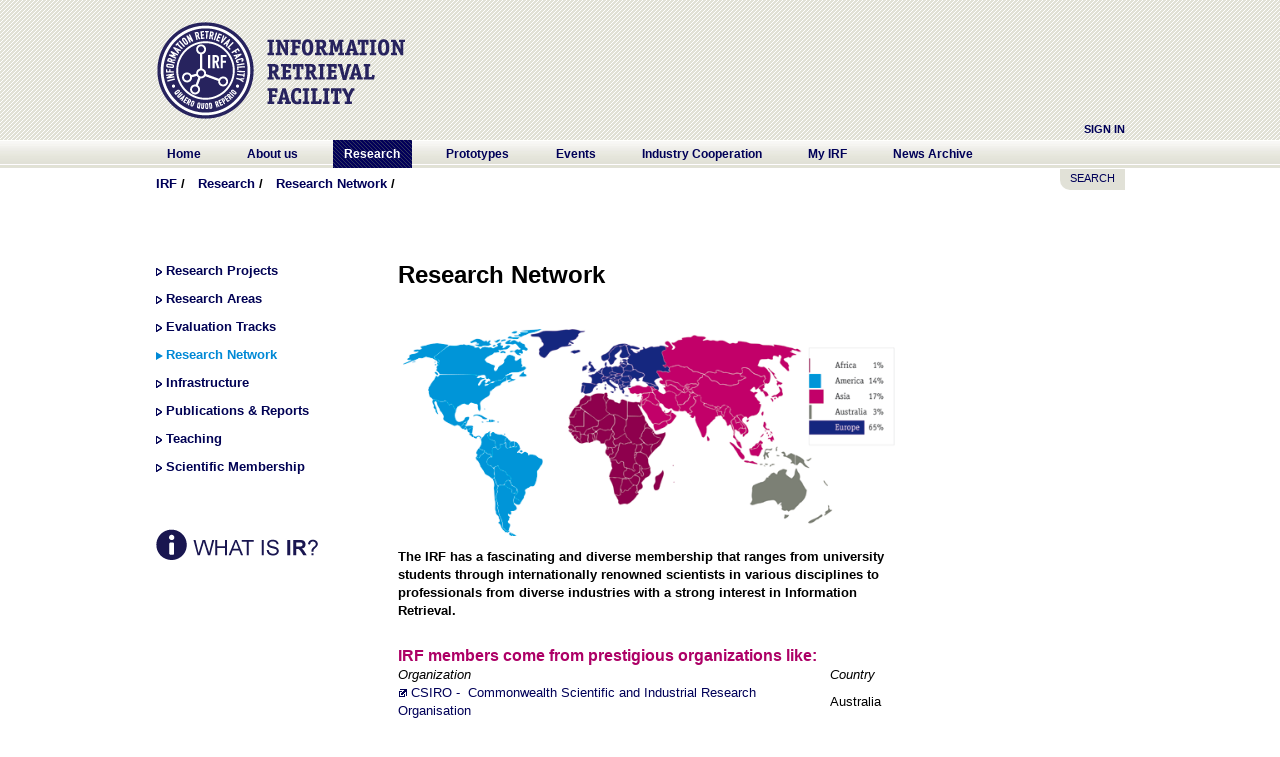

--- FILE ---
content_type: text/html;charset=UTF-8
request_url: https://www.ir-facility.org/research/research-network;jsessionid=1BBDF13A6BC20DB92C6AFE20EE7020F6
body_size: 14033
content:
 <!DOCTYPE html> <html Class="ltr" dir="ltr" lang="en-US"> <head> <title>Research Network - IRF</title> <meta content="text/html; charset=UTF-8" http-equiv="content-type" /> <link rel="Shortcut Icon" href="/IRF_Okt2010-theme/images/favicon.ico" /> <link href="/html/portal/css.jsp?browserId=other&amp;themeId=IRF_Okt2010_WAR_IRF_Okt2010theme&amp;colorSchemeId=01&amp;minifierType=css&amp;languageId=en_US&amp;t=1278404748000" rel="stylesheet" type="text/css" /> <link href="/html/portlet/journal_content/css/main.jsp?browserId=other&amp;themeId=IRF_Okt2010_WAR_IRF_Okt2010theme&amp;colorSchemeId=01&amp;minifierType=css&amp;languageId=en_US&amp;t=1765867293000" rel="stylesheet" type="text/css" /> <script type="text/javascript">/*<![CDATA[*/var Liferay={Browser:{acceptsGzip:function(){return true},getMajorVersion:function(){return 131},getRevision:function(){return"537.36"},getVersion:function(){return"131.0.0.0"},isAir:function(){return false},isChrome:function(){return true},isFirefox:function(){return false},isGecko:function(){return true},isIe:function(){return false},isIphone:function(){return false},isLinux:function(){return false},isMac:function(){return true},isMobile:function(){return false},isMozilla:function(){return true},isOpera:function(){return false},isRtf:function(){return true},isSafari:function(){return true},isSun:function(){return false},isWap:function(){return false},isWapXhtml:function(){return false},isWebKit:function(){return true},isWindows:function(){return false},isWml:function(){return false}},ThemeDisplay:{getCompanyId:function(){return"10131"},getCompanyGroupId:function(){return"10164"},getUserId:function(){return"10134"},getDoAsUserIdEncoded:function(){return""},getPlid:function(){return"13922"},getLayoutId:function(){return"14"},getLayoutURL:function(){return"http://www.ir-facility.org/research/research-network"},isPrivateLayout:function(){return"false"},getParentLayoutId:function(){return"7"},getScopeGroupId:function(){return"10156"},getParentGroupId:function(){return"10156"},isImpersonated:function(){return false},isSignedIn:function(){return false},getDefaultLanguageId:function(){return"en_US"},getLanguageId:function(){return"en_US"},isFreeformLayout:function(){return false},isStateExclusive:function(){return false},isStateMaximized:function(){return false},isStatePopUp:function(){return false},getPathContext:function(){return""},getPathImage:function(){return"/image"},getPathJavaScript:function(){return"/html/js"},getPathMain:function(){return"/c"},getPathThemeImages:function(){return"/IRF_Okt2010-theme/images"},getPathThemeRoot:function(){return"/IRF_Okt2010-theme/"},getURLHome:function(){return"http://www.ir-facility.org/web/guest"},getSessionId:function(){return"7A3F35DFB07AAA47F538C67040427D1B"},getPortletSetupShowBordersDefault:function(){return false}},PropsValues:{NTLM_AUTH_ENABLED:false}};var themeDisplay=Liferay.ThemeDisplay;Liferay.AUI={getBasePath:function(){return"/html/js/aui/"},getCombine:function(){return true},getComboPath:function(){return"/combo/?browserId=other&minifierType=js&languageId=en_US&t=1294153539000&p=/html/js&"},getFilter:function(){return{replaceStr:function(c,b,a){return b+"m="+(c.split("/html/js")[1]||"")},searchExp:"(\\?|&)/([^&]+)"}}};window.YUI_config={comboBase:Liferay.AUI.getComboPath(),fetchCSS:false,filter:Liferay.AUI.getFilter(),root:Liferay.AUI.getBasePath()};Liferay.currentURL="\x2fresearch\x2fresearch-network";Liferay.currentURLEncoded="%2Fresearch%2Fresearch-network";/*]]>*/</script> <script src="/html/js/barebone.jsp?browserId=other&amp;themeId=IRF_Okt2010_WAR_IRF_Okt2010theme&amp;colorSchemeId=01&amp;minifierType=js&amp;minifierBundleId=javascript.barebone.files&amp;languageId=en_US&amp;t=1294153539000" type="text/javascript"></script> <script type="text/javascript">/*<![CDATA[*/Liferay.Portlet.list=["56_INSTANCE_A6hL","56_INSTANCE_Of48","56_INSTANCE_p9HW"];/*]]>*/</script> <link class="lfr-css-file" href="/IRF_Okt2010-theme/css/main.css?browserId=other&amp;minifierType=css&amp;languageId=en_US&amp;t=1300371282000" rel="stylesheet" type="text/css" /> <style type="text/css">#heading .logo{background:url(/image/layout_set_logo?img_id=13613&amp;t=1766577051041) no-repeat;display:block;font-size:0;height:120px;text-indent:-9999em;width:290px;}</style> <style type="text/css">div#p_p_id_3_ div.aui-button-holder{display:none;}</style> <style type="text/css"></style> <script type="text/javascript" src="/IRF_Okt2010-theme/js/site.js"></script> <script type="text/javascript" src="/IRF_Okt2010-theme/js/jquery.js"></script> <script type="text/javascript" src="/IRF_Okt2010-theme/js/jquery-ui.js"></script> <script type="text/javascript" src="/IRF_Okt2010-theme/js/jquery.cycle.lite.min.js"></script> </head> <body class=" controls-visible guest-community signed-out public-page"> <div id="wrapper"> <a href="#main-content" id="skip-to-content">Skip to Content</a> <header id="banner" role="banner"> <hgroup id="heading"> <h1 class="company-title"> <a class="logo" href="http://www.ir-facility.org/web/guest;jsessionid=7A3F35DFB07AAA47F538C67040427D1B" title="Go to IRF"> <span>IRF</span> </a> </h1> <div id="irf_places"> </div> <h2 class="community-title"> <a href="http://www.ir-facility.org/research/research-network;jsessionid=7A3F35DFB07AAA47F538C67040427D1B?p_auth=QbZBbc8P&amp;p_p_auth=jql7YxT1&amp;p_p_id=49&amp;p_p_lifecycle=1&amp;p_p_state=normal&amp;p_p_mode=view&amp;_49_struts_action=%2Fmy_places%2Fview&amp;_49_groupId=10156&amp;_49_privateLayout=false" title="Go to IRF"> <span>IRF</span> </a> </h2> <h3 class="page-title"> <span>Research Network</span> </h3> <p class="header"><a href="/c/portal/login?p_l_id=13922" id="sign-in" rel="nofollow">Sign In</a> <!--or <a href="/register" id="sign-in" rel="nofollow">REGISTER</a>--></p> </hgroup> <nav class="sort-pages modify-pages" id="navigation"> <h1> <span>Navigation</span> </h1> <div id="navigation-wrap"> <ul> <li> <a href="http://www.ir-facility.org/home;jsessionid=7A3F35DFB07AAA47F538C67040427D1B" ><span>Home</span></a> <ul class="child-menu"> <li> <a href="http://www.ir-facility.org/imprint;jsessionid=7A3F35DFB07AAA47F538C67040427D1B" >Imprint</a> </li> <li> <a href="http://www.ir-facility.org/terms-of-service;jsessionid=7A3F35DFB07AAA47F538C67040427D1B" >Terms of Service</a> </li> <li> <a href="http://www.ir-facility.org/privacy-policy;jsessionid=7A3F35DFB07AAA47F538C67040427D1B" >Privacy Policy</a> </li> <li> <a href="http://www.ir-facility.org/contact;jsessionid=7A3F35DFB07AAA47F538C67040427D1B" >Contact</a> </li> <li> <a href="http://www.ir-facility.org/articles;jsessionid=7A3F35DFB07AAA47F538C67040427D1B" >Articles</a> </li> </ul> </li> <li> <a href="http://www.ir-facility.org/about-us;jsessionid=7A3F35DFB07AAA47F538C67040427D1B" ><span>About us</span></a> <ul class="child-menu"> <li> <a href="http://www.ir-facility.org/vision-and-mission;jsessionid=7A3F35DFB07AAA47F538C67040427D1B" >Vision &amp; Mission</a> </li> <li> <a href="http://www.ir-facility.org/people;jsessionid=7A3F35DFB07AAA47F538C67040427D1B" >People</a> </li> <li> <a href="http://www.ir-facility.org/innovation-cycle;jsessionid=7A3F35DFB07AAA47F538C67040427D1B" >Innovation Cycle</a> </li> <li> <a href="http://www.ir-facility.org/facts_and_figures;jsessionid=7A3F35DFB07AAA47F538C67040427D1B" >Facts &amp; Figures</a> </li> <li> <a href="http://www.ir-facility.org/press;jsessionid=7A3F35DFB07AAA47F538C67040427D1B" >Press</a> </li> </ul> </li> <li class="selected"> <a href="http://www.ir-facility.org/research;jsessionid=7A3F35DFB07AAA47F538C67040427D1B" ><span>Research</span></a> <ul class="child-menu"> <li> <a href="http://www.ir-facility.org/research/research-projects;jsessionid=7A3F35DFB07AAA47F538C67040427D1B" >Research Projects</a> </li> <li> <a href="http://www.ir-facility.org/research-areas;jsessionid=7A3F35DFB07AAA47F538C67040427D1B" >Research Areas</a> </li> <li> <a href="http://www.ir-facility.org/research/evaluation-tracks;jsessionid=7A3F35DFB07AAA47F538C67040427D1B" >Evaluation Tracks</a> </li> <li class="selected"> <a href="http://www.ir-facility.org/research/research-network;jsessionid=7A3F35DFB07AAA47F538C67040427D1B" >Research Network</a> </li> <li> <a href="http://www.ir-facility.org/research/infrastructure;jsessionid=7A3F35DFB07AAA47F538C67040427D1B" >Infrastructure</a> </li> <li> <a href="http://www.ir-facility.org/research/publication-reports;jsessionid=7A3F35DFB07AAA47F538C67040427D1B" >Publications &amp; Reports</a> </li> <li> <a href="http://www.ir-facility.org/teaching;jsessionid=7A3F35DFB07AAA47F538C67040427D1B" >Teaching</a> </li> <li> <a href="http://www.ir-facility.org/research/scientific-membership;jsessionid=7A3F35DFB07AAA47F538C67040427D1B" >Scientific Membership</a> </li> </ul> </li> <li> <a href="http://www.ir-facility.org/prototypes;jsessionid=7A3F35DFB07AAA47F538C67040427D1B" ><span>Prototypes</span></a> <ul class="child-menu"> <li> <a href="http://www.ir-facility.org/prototypes/marec;jsessionid=7A3F35DFB07AAA47F538C67040427D1B" >MAREC</a> </li> <li> <a href="http://www.ir-facility.org/prototypes/solr;jsessionid=7A3F35DFB07AAA47F538C67040427D1B" >Solr</a> </li> <li> <a href="http://www.ir-facility.org/prototypes/terrier;jsessionid=7A3F35DFB07AAA47F538C67040427D1B" >Terrier</a> </li> <li> <a href="http://www.ir-facility.org/prototypes/carrot4marec;jsessionid=7A3F35DFB07AAA47F538C67040427D1B" >Carrot4MAREC</a> </li> <li> <a href="http://www.ir-facility.org/prototypes/exopatent;jsessionid=7A3F35DFB07AAA47F538C67040427D1B" >ExoPatent</a> </li> <li> <a href="http://www.ir-facility.org/prototypes/linguistic-classification-system;jsessionid=7A3F35DFB07AAA47F538C67040427D1B" >Linguistic Classification System</a> </li> <li> <a href="http://www.ir-facility.org/prototypes/patmedia;jsessionid=7A3F35DFB07AAA47F538C67040427D1B" >PatMedia</a> </li> <li> <a href="http://www.ir-facility.org/twinc;jsessionid=7A3F35DFB07AAA47F538C67040427D1B" >TWINC</a> </li> </ul> </li> <li> <a href="http://www.ir-facility.org/events;jsessionid=7A3F35DFB07AAA47F538C67040427D1B" ><span>Events</span></a> <ul class="child-menu"> <li> <a href="http://www.ir-facility.org/irf-symposium;jsessionid=7A3F35DFB07AAA47F538C67040427D1B" >IRF Symposium</a> </li> <li> <a href="http://www.ir-facility.org/irf-conference;jsessionid=7A3F35DFB07AAA47F538C67040427D1B" >IRF Conference</a> </li> <li> <a href="http://www.ir-facility.org/irf-workshops;jsessionid=7A3F35DFB07AAA47F538C67040427D1B" >IRF Workshops</a> </li> </ul> </li> <li> <a href="http://www.ir-facility.org/industry-cooperation;jsessionid=7A3F35DFB07AAA47F538C67040427D1B" ><span>Industry Cooperation</span></a> <ul class="child-menu"> <li> <a href="http://www.ir-facility.org/industry-cooperation/discovery-workshop;jsessionid=7A3F35DFB07AAA47F538C67040427D1B" >Discovery Workshop</a> </li> <li> <a href="http://www.ir-facility.org/industry-cooperation/ir-training;jsessionid=7A3F35DFB07AAA47F538C67040427D1B" >IR Training</a> </li> <li> <a href="http://www.ir-facility.org/industry-cooperation/experts-finding;jsessionid=7A3F35DFB07AAA47F538C67040427D1B" >Expert Finding</a> </li> <li> <a href="http://www.ir-facility.org/industry-cooperation/rd-projects;jsessionid=7A3F35DFB07AAA47F538C67040427D1B" >R&amp;D Projects</a> </li> <li> <a href="http://www.ir-facility.org/industry-cooperation/use-cases;jsessionid=7A3F35DFB07AAA47F538C67040427D1B" >Use Cases</a> </li> </ul> </li> <li> <a href="http://www.ir-facility.org/my-irf;jsessionid=7A3F35DFB07AAA47F538C67040427D1B" ><span>My IRF</span></a> </li> <li> <a href="http://www.ir-facility.org/news;jsessionid=7A3F35DFB07AAA47F538C67040427D1B" ><span>News Archive</span></a> </li> </ul> </div> </nav> </header> <div id="content"> <!--div id="search_button"><img src="/IRF_Okt2010-theme/images/common/search.png"></div--> <div id="search_portlet" class="hidden"> <form action="http://www.ir-facility.org/research/research-network;jsessionid=7A3F35DFB07AAA47F538C67040427D1B?p_p_auth=2ZBCZIAl&p_p_id=3&p_p_lifecycle=0&p_p_state=maximized&p_p_mode=view&_3_struts_action=%2Fsearch%2Fsearch" method="post" name="ctem_3_fm" onSubmit="ctem_3_search(); return false;"> <input name="_3_keywords" size="30" type="text" value="" /> <select name="_3_groupId"> <option value="0" selected>Everything</option> <option value="10156" >This Community</option> </select> <input align="absmiddle" border="0" src="/IRF_Okt2010-theme/images/common/search.png" title="Search" type="image" /> </form> </div> <div id="search_button"><a href="#" title="Search the IRF website with Solr">SEARCH</a></div> <script>/*<![CDATA[*/$("div#search_button").click(function(){$("div#search_portlet").toggleClass("hidden")});/*]]>*/</script> <nav class="site-breadcrumbs" id="breadcrumbs"> <h1> <span>Breadcrumbs</span> </h1> <ul class="breadcrumbs lfr-component"> <li class="first"><span><a href="http://www.ir-facility.org">IRF</a></span></li><li><span><a href="http://www.ir-facility.org/research" >Research</a></span></li><li class="last"><span><a href="http://www.ir-facility.org/research/research-network" >Research Network</a></span></li> </ul> </nav> <div id="p_p_id_103_" class="portlet-boundary portlet-boundary_103_  portlet-static portlet-static-end  " > <a id="p_103"></a> </div> <div class="pages_subnavi" id="main-content" role="main"> <div class="portlet-layout"> <div class="aui-w201 portlet-column portlet-column-first" id="column-1"> <div id="p_p_id_71_" class="portlet-boundary portlet-boundary_71_  portlet-static portlet-static-end portlet-navigation " > <a id="p_71"></a> <div class="portlet-borderless-container" style=""> <div class="portlet-body"> <div class="nav-menu nav-menu-style-1"> <h2> <a href="http://www.ir-facility.org/research" >Research</a> </h2> <ul class="layouts level-1"><li class="" ><a class="" href="http://www.ir-facility.org/research/research-projects" > Research Projects</a></li><li class="" ><a class="" href="http://www.ir-facility.org/research-areas" > Research Areas</a></li><li class="" ><a class="" href="http://www.ir-facility.org/research/evaluation-tracks" > Evaluation Tracks</a></li><li class="selected " ><a class="selected " href="http://www.ir-facility.org/research/research-network" > Research Network</a></li><li class="" ><a class="" href="http://www.ir-facility.org/research/infrastructure" > Infrastructure</a></li><li class="" ><a class="" href="http://www.ir-facility.org/research/publication-reports" > Publications & Reports</a></li><li class="" ><a class="" href="http://www.ir-facility.org/teaching" > Teaching</a></li><li class="" ><a class="" href="http://www.ir-facility.org/research/scientific-membership" > Scientific Membership</a></li></ul> </div> </div> </div> </div> <div class="portlet-dropzone portlet-column-content portlet-column-content-only" id="layout-column_column-1"> <div id="p_p_id_56_INSTANCE_A6hL_" class="portlet-boundary portlet-boundary_56_  portlet-static portlet-static-end portlet-journal-content " > <a id="p_56_INSTANCE_A6hL"></a> <div class="portlet-borderless-container" style=""> <div class="portlet-body"> <div class="journal-content-article" id="article_10131_10156_28494_1.4"> <p>&nbsp;</p><p><a href="http://www.ir-facility.org/what-is-ir"><img width="215" height="50" alt="" src="/image/image_gallery?uuid=05983d06-a065-43d9-9809-39c89819a436&amp;groupId=10156&amp;t=1293028344581" /></a></p> </div> </div> </div> </div> </div> </div> <div class="aui-w480 portlet-column" id="column-2"> <div class="portlet-dropzone portlet-column-content portlet-column-content-first" id="layout-column_column-2"> <div id="p_p_id_56_INSTANCE_Of48_" class="portlet-boundary portlet-boundary_56_  portlet-static portlet-static-end portlet-journal-content " > <a id="p_56_INSTANCE_Of48"></a> <div class="portlet-borderless-container" style=""> <div class="portlet-body"> <div class="journal-content-article" id="article_10131_10156_33441_2.4"> <h1>Research Network</h1> <h2>&nbsp;</h2> <p><img width="500" vspace="5" hspace="5" align="middle" alt="" src="/image/image_gallery?uuid=7df1896b-3f36-44da-a090-dc575adf744f&amp;groupId=10156&amp;t=1294681229773" /></p> <p><strong>The IRF has a fascinating and diverse membership that ranges from university students through internationally renowned scientists in various disciplines to professionals from diverse industries with a strong interest in Information Retrieval. <br /> <br /> </strong></p> <h2>IRF members come from prestigious&nbsp;organizations like:&nbsp;</h2> <table cellspacing="0" cellpadding="0" border="0" width="100%"> <tbody> <tr height="14"> <td height="14"><em>Organization</em></td> <td><em>Country</em></td> </tr> <tr height="14"> <td height="14"><a target="_blank" href="http://research.ict.csiro.au/">CSIRO -&nbsp; Commonwealth Scientific and Industrial Research Organisation</a>&nbsp;</td> <td>Australia</td> </tr> <tr height="14"> <td height="14"><a href="http://www.curtin.edu.au">Curtin University of Technology</a></td> <td>Australia</td> </tr> <tr height="14"> <td height="14"><a href="http://www.rmit.edu.au">RMIT University (Royal Melbourne Institute of Technology)</a></td> <td>Australia</td> </tr> <tr height="14"> <td height="14">Austrian Institute of Technology</td> <td>Austria</td> </tr> <tr height="14"> <td height="14"><a href="http://www.patentamt.at">Austrian Patent Office</a></td> <td>Austria</td> </tr> <tr height="14"> <td height="14"><a href="http://www.tugraz.at/">Graz University of Technology</a></td> <td><p>Austria</p></td> </tr> <tr height="14"> <td height="14">Institute for Corpus Linguistics and Text Technology</td> <td>Austria</td> </tr> <tr height="14"> <td height="14"><a href="http://www.jku.at/content">Johannes Kepler University Linz</a></td> <td>Austria</td> </tr> <tr height="14"> <td height="14"><a href="http://www.meduniwien.ac.at/index.php?id=372&amp;language=2">Medical University of Vienna</a></td> <td>Austria</td> </tr> <tr height="14"> <td height="14"><a href="http://www.tuwien.ac.at">Technische Universität Wien</a></td> <td>Austria</td> </tr> <tr height="14"> <td height="14"><a href="http://www.kuleuven.be/english/">Katholieke Universiteit Leuven</a></td> <td>Belgium</td> </tr> <tr height="14"> <td height="14"><a href="http://www.eci.ufmg.br">Federal University of Minas Gerais</a></td> <td>Brazil</td> </tr> <tr height="14"> <td height="14"><a target="_blank" href="http://www.uft.edu.br">Universidade Federal do Tocantins</a></td> <td>Brazil</td> </tr> <tr height="14"> <td height="14"><a target="_blank" href="http://www.uni-sofia.bg">University of Sofia &quot;St. Kliment Ohridski&quot;</a></td> <td>Bulgaria</td> </tr> <tr height="14"> <td height="14"><a target="_blank" href="http://www.concordia.ca">Concordia University</a></td> <td>Canada</td> </tr> <tr height="14"> <td height="14"><a target="_blank" href="http://www.cs.dal.ca/">Dalhousie University</a></td> <td>Canada</td> </tr> <tr height="14"> <td height="14"><a target="_blank" href="http://www.nrc.ca">National Research Council Canada</a></td> <td>Canada</td> </tr> <tr height="14"> <td height="14"><a target="_blank" href="http://business.sfu.ca/">Simon Fraser University</a></td> <td>Canada</td> </tr> <tr height="14"> <td height="14"><a target="_blank" href="http://www.uwaterloo.ca/">University of Waterloo</a></td> <td>Canada</td> </tr> <tr height="14"> <td height="14"><a target="_blank" href="http://www.yorku.ca/web/index.htm">York University - School of Informaton Technology</a></td> <td>Canada</td> </tr> <tr height="14"> <td height="14"><a target="_blank" href="http://ev.buaa.edu.cn/">BeiHang University</a></td> <td>China</td> </tr> <tr height="14"> <td height="14"><a target="_blank" href="http://www.tsinghua.edu.cn">Tsinghua University</a></td> <td>China</td> </tr> <tr height="14"> <td height="14"><a target="_blank" href="http://www.unal.edu.co">Universidad Nacional de Colombia</a></td> <td>Colombia</td> </tr> <tr height="14"> <td height="14"><a target="_blank" href="http://www.iva.dk/english">Royal School of Library and Information Science</a></td> <td>Denmark</td> </tr> <tr height="14"> <td height="14"><a target="_blank" href="http://www.esc-rennes.fr/index.php/en">ESC Rennes School of Business</a></td> <td>France</td> </tr> <tr height="14"> <td height="14"><a target="_blank" href="http://www.inria.fr">INRIA - National Institute for Research in Computer Science and Control&nbsp;</a></td> <td>France</td> </tr> <tr height="14"> <td height="14"><a target="_blank" href="http://www.liglab.fr/">Laboratoire d'informatique de Grenoble</a></td> <td>France</td> </tr> <tr height="14"> <td height="14"><a target="_blank" href="http://www.lix.polytechnique.fr">Laboratoire d'Informatique de l'Ecole Polytechnique</a></td> <td>France</td> </tr> <tr height="14"> <td height="14"><a target="_blank" href="http://www.u-bordeaux1.fr">Université de Bordeaux 1</a></td> <td>France</td> </tr> <tr height="14"> <td height="14"><a target="_blank" href="http://www.unicaen.fr/">Université de Caen Basse-Normandie</a></td> <td>France</td> </tr> <tr height="14"> <td height="14"><a target="_blank" href="http://www.universite-lyon.fr">Université de Lyon</a></td> <td>France</td> </tr> <tr height="14"> <td height="14"><a target="_blank" href="http://www.ujf-grenoble.fr/37654972/1/fiche___pagelibre/">Université Joseph Fourier - Grenoble</a></td> <td>France</td> </tr> <tr height="14"> <td height="14"><a target="_blank" href="http://www.upmc.fr/en/index.html">Université Pierre and Marie Curie</a></td> <td>France</td> </tr> <tr height="14"> <td height="14"><a target="_blank" href="http://www.univ-lyon2.fr">University of Lyon 2</a></td> <td>France</td> </tr> <tr height="14"> <td height="14"><a target="_blank" href="http://www.lutin-userlab.fr">University Paris 8</a></td> <td>France</td> </tr> <tr height="14"> <td height="14"><a target="_blank" href="http://www.fraunhofer.de/en">Fraunhofer Gesellschaft</a></td> <td>Germany</td> </tr> <tr height="14"> <td height="14"><a target="_blank" href="http://www.fkie.fraunhofer.de">Fraunhofer-Institut für Kommunikation, Informationsverarbeitung und Ergonomie</a></td> <td>Germany</td> </tr> <tr height="14"> <td height="14"><a target="_blank" href="http://www.uni-saarland.de">Saarland University</a></td> <td>Germany</td> </tr> <tr height="14"> <td height="14"><a target="_blank" href="http://www.uni-due.de/en/index.php">Universität Duisburg-Essen</a></td> <td>Germany</td> </tr> <tr height="14"> <td height="14"><a target="_blank" href="http://www.uni-heidelberg.de">Universität Heidelberg</a></td> <td>Germany</td> </tr> <tr height="14"> <td height="14"><a target="_blank" href="http://www.uni-stuttgart.de/index.en.html">Universität Stuttgart&nbsp;</a></td> <td>Germany</td> </tr> <tr height="14"> <td height="14"><a target="_blank" href="http://www.whu.edu">WHU - Otto Beisheim School of Management, Chair for Business Information Science and Information Management</a></td> <td>Germany</td> </tr> <tr height="14"> <td height="14"><a target="_blank" href="http://www.auth.gr/home/index_en.html">Aristotle University of Thessaloniki</a></td> <td>Greece</td> </tr> <tr height="14"> <td height="14"><a target="_blank" href="http://www.teithe.gr">Technological Educational Institute of Thessaloniki&nbsp;</a></td> <td>Greece</td> </tr> <tr height="14"> <td height="14"><a target="_blank" href="http://www.uoi.gr/en">University of Ioannina</a></td> <td>Greece</td> </tr> <tr height="14"> <td height="14"><a target="_blank" href="http://www.aegean.gr/aegean/en/intro_en.htm">University of the Aegean</a></td> <td>Greece</td> </tr> <tr height="14"> <td height="14"><a target="_blank" href="http://www.cityu.edu.hk/">City University of Hong Kong</a></td> <td>Hong Kong</td> </tr> <tr height="14"> <td height="14"><a target="_blank" href="http://www.cuhk.edu.hk/english/index.html">The Chinese University of Hong Kong</a></td> <td>Hong Kong</td> </tr> <tr height="14"> <td height="14"><a target="_blank" href="http://www.amu.ac.in/">Aligarh Muslim University</a></td> <td>India</td> </tr> <tr height="14"> <td height="14"><a target="_blank" href="http://www.anjac.org/">Ayya Nadar Janaki College</a></td> <td>India</td> </tr> <tr height="14"> <td height="14"><a target="_blank" href="http://www.bits-pilani.ac.in">Birla Institute of Technology &amp; Science</a></td> <td>India</td> </tr> <tr height="14"> <td height="14"><a target="_blank" href="http://www.bhc.ac.in/">Bishop Heber College-Tiruchirappalli</a></td> <td>India</td> </tr> <tr height="14"> <td height="14"><a target="_blank" href="http://www.iiit.ac.in">International Institute of Information Technology</a></td> <td>India</td> </tr> <tr height="14"> <td height="14"><a target="_blank" href="http://www.jssuni.edu.in">JSS College of Pharmacy</a></td> <td>India</td> </tr> <tr height="14"> <td height="14"><a target="_blank" href="http://www.bhojvirtualuniversity.com/univ/about.html">Madhya Pradesh Bhoj (Open) University</a></td> <td>India</td> </tr> <tr height="14"> <td height="14"><a target="_blank" href="http://www.sgbau.ac.in/">Sant Gadge Baba Amravati University</a></td> <td>India</td> </tr> <tr height="14"> <td height="14"><a target="_blank" href="http://www.tolani.edu/">Tolani Maritime Institute</a></td> <td>India</td> </tr> <tr height="14"> <td height="14"><a target="_blank" href="http://www.alldunivpio.org/">University of Allahabad, Allahabad, India</a></td> <td>India</td> </tr> <tr height="14"> <td height="14"><a target="_blank" href="http://www.mu.ac.in">University of Mumbai</a></td> <td>India</td> </tr> <tr height="14"> <td height="14"><a target="_blank" href="http://www.vit.ac.in">VIT University</a></td> <td>India</td> </tr> <tr height="14"> <td height="14"><a target="_blank" href="http://qiau.ac.ir/en/">QIAU Islamic Azad University&nbsp;</a></td> <td>Iran</td> </tr> <tr height="14"> <td height="14"><a target="_blank" href="http://www.cngl.ie/index.html">Centre for Next Generation Localisation</a></td> <td>Ireland</td> </tr> <tr height="14"> <td height="14"><a target="_blank" href="http://www.dcu.ie">Dublin City University</a></td> <td>Ireland</td> </tr> <tr height="14"> <td height="14"><a target="_blank" href="http://www.nuigalway.ie/">National University of Ireland, Galway</a></td> <td>Ireland</td> </tr> <tr height="14"> <td height="14"><a target="_blank" href="http://www.cpv.org">Fondazione Giacomo Rumor Centro Produttività Veneto</a></td> <td>Italy</td> </tr> <tr height="14"> <td height="14"><a target="_blank" href="http://www.sism.org/napolisun/English_pages/university.html">Second University of Naples</a></td> <td>Italy</td> </tr> <tr height="14"> <td height="14"><a target="_blank" href="http://www.isti.cnr.it">The Institute of Information Science and Technologies</a></td> <td>Italy</td> </tr> <tr height="14"> <td height="14"><a target="_blank" href="http://www.unipd.it/en">University of Padova</a></td> <td>Italy</td> </tr> <tr height="14"> <td height="14"><a target="_blank" href="http://www.keio.ac.jp/index.html">Keio University</a></td> <td>Japan</td> </tr> <tr height="14"> <td height="14"><a target="_blank" href="http://www.nii.ac.jp/en/">National Institute of Informatics</a></td> <td>Japan</td> </tr> <tr height="14"> <td height="14"><a target="_blank" href="http://www.osaka-cu.ac.jp/english/">Osaka City University</a></td> <td>Japan</td> </tr> <tr height="14"> <td height="14"><a target="_blank" href="http://www.tut.ac.jp/english">Toyohashi University of Technology</a></td> <td>Japan</td> </tr> <tr height="14"> <td height="14"><a target="_blank" href="http://www.yu.edu.jo&nbsp;">Yarmouk University</a></td> <td>Jordan</td> </tr> <tr height="14"> <td height="14"><a target="_blank" href="http://www.kca.ac.ke">KCA University</a></td> <td>Kenya</td> </tr> <tr height="14"> <td height="22"><a target="_blank" href="http://www.ipn.mx">Instituto Politecnico Nacional</a></td> <td>Mexico</td> </tr> <tr height="14"> <td height="14"><a target="_blank" href="http://www.imp.mx">Mexican Institute of Petroleum</a></td> <td>Mexico</td> </tr> <tr height="14"> <td height="14"><a target="_blank" href="http://www.otago.ac.nz/">The University of Otago</a></td> <td>New Zealand</td> </tr> <tr height="14"> <td height="14"><a target="_blank" href="http://www.ntnu.no/">Norwegian University of Science and Technology</a></td> <td>Norway</td> </tr> <tr height="14"> <td height="14"><a target="_blank" href="http://www.pastic.gov.pk/">Pakistan Scientific &amp; Technological Information Center</a></td> <td>Pakistan</td> </tr> <tr height="14"> <td height="14"><a target="_blank" href="http://www.qau.edu.pk">Quaid-i-Azam University</a></td> <td>Pakistan</td> </tr> <tr height="14"> <td height="14"><a target="_blank" href="http://www.wroclaw-life.com/wroclaw/university-of-technology">Wroclaw University of Technology</a></td> <td>Poland</td> </tr> <tr height="14"> <td height="14"><a target="_blank" href="http://www.upt.ro/english/index.php">Polytechnic University of Timisoara</a></td> <td>Roumania</td> </tr> <tr height="14"> <td height="14"><a target="_blank" href="www.sis.smu.edu.sg">Singapore Management University</a></td> <td>Singapore</td> </tr> <tr height="14"> <td height="14"><a target="_blank" href="http://http://www.kipo.go.kr">KIPO Korean Intellectual Property Office</a></td> <td>South Korea</td> </tr> <tr height="14"> <td height="14"><a target="_blank" href="http://www.kaist.edu/english/">Korea Advanced Institute of Science and Technology</a></td> <td>South Korea</td> </tr> <tr height="14"> <td height="14"><a target="_blank" href="http://www.uned.es">National University of Distance Education</a></td> <td>Spain</td> </tr> <tr height="14"> <td height="14"><a target="_blank" href="http://www.uam.es">Universidad Autonoma de Madrid</a></td> <td>Spain</td> </tr> <tr height="14"> <td height="14"><a target="_blank" href="http://www.upv.es/index-en.html">Universidad Politécnica de Valenci</a>a</td> <td>Spain</td> </tr> <tr height="14"> <td height="14"><a target="_blank" href="http://www.usc.es">Universidad Santiago de Compostela</a></td> <td>Spain</td> </tr> <tr height="14"> <td height="14"><a target="_blank" href="http://www.upc.edu/eng/">Universitat Politècnica de Catalunya</a></td> <td>Spain</td> </tr> <tr height="14"> <td height="14"><a target="_blank" href="http://www.upf.edu/en/index.shtml&nbsp;">Universitat Pompeu Fabra</a></td> <td>Spain</td> </tr> <tr height="14"> <td height="14">KYH Stockholm</td> <td>Sweden</td> </tr> <tr height="14"> <td height="14"><a target="_blank" href="http://www.hesge.ch/heg">HESSO - University of Applied Sciences Western Switzerland</a></td> <td>Switzerland</td> </tr> <tr height="14"> <td height="14"><a target="_blank" href="http://www.usi.ch/en">University of Lugano</a></td> <td>Switzerland</td> </tr> <tr height="14"> <td height="14"><a target="_blank" href="http://www.wipo.int&nbsp;">WIPO - World Intellectual Property Organization</a></td> <td>Switzerland</td> </tr> <tr height="14"> <td height="14"><a target="_blank" href="http://www.cwi.nl">Centre for Mathematics and Computer Science</a></td> <td>NL</td> </tr> <tr height="14"> <td height="14"><a target="_blank" href="http://home.tudelft.nl/en/">Delft University of Technology</a></td> <td>NL</td> </tr> <tr height="14"> <td height="14"><a target="_blank" href="http://www.epo.org">European Patent Office</a></td> <td>NL</td> </tr> <tr height="14"> <td height="14"><a href="http://www.ru.nl/english">Raboud University Nijmegen</a></td> <td>NL</td> </tr> <tr height="14"> <td height="14"><a target="_blank" href="http://www.tno.nl">The Netherlands Organization for Applied Scientific Research TNO</a></td> <td>NL</td> </tr> <tr height="14"> <td height="14"><a target="_blank" href="http://www.won-nl.org">WON - Working Group for Patent Information in Dutch</a></td> <td>NL</td> </tr> <tr height="14"> <td height="14"><a target="_blank" href="http://www.anadolu.edu.tr/en/">Anadolu University</a></td> <td>Turkey</td> </tr> <tr height="14"> <td height="14"><a target="_blank" href="http://www.cs.bilkent.edu.tr/index_e.html">Bilkent University</a></td> <td>Turkey</td> </tr> <tr height="14"> <td height="14"><a target="_blank" href="http://www.dcs.bbk.ac.uk">Birkbeck, University of London</a></td> <td>UK</td> </tr> <tr height="14"> <td height="14"><a target="_blank" href="http://www.city.ac.uk">City University London</a></td> <td>UK</td> </tr> <tr height="14"> <td height="14"><a target="_blank" href="http://www.gla.ac.uk">Glasgow University</a></td> <td>UK</td> </tr> <tr height="14"> <td height="14"><a target="_blank" href="http://www.imperial.ac.uk">Imperial College London</a></td> <td>UK</td> </tr> <tr height="14"> <td height="14"><a target="_blank" href="http://tech.brookes.ac.uk/">Oxford Brookes University</a></td> <td>UK</td> </tr> <tr height="14"> <td height="14"><a target="_blank" href="http://www.qmul.ac.uk">Queen Mary University of London</a></td> <td>UK</td> </tr> <tr height="14"> <td height="14"><a target="_blank" href="http://www.open.ac.uk">The Open University</a></td> <td>UK</td> </tr> <tr height="14"> <td height="14"><a target="_blank" href="http://www.open.ac.uk/">The Open University</a></td> <td>UK</td> </tr> <tr height="14"> <td height="14"><a target="_blank" href="http://www.rgu.ac.uk">The Robert Gordon University</a></td> <td>UK</td> </tr> <tr height="14"> <td height="14"><a target="_blank" href="http://www.ed.ac.uk">The University of Edinburgh</a></td> <td>UK</td> </tr> <tr height="14"> <td height="14"><a target="_blank" href="http://www.sheffield.ac.uk">The University of Sheffield</a></td> <td>UK</td> </tr> <tr height="14"> <td height="14"><a target="_blank" href="http://www.ucl.ac.uk&nbsp;">University College London</a></td> <td>UK</td> </tr> <tr height="14"> <td height="14"><a target="_blank" href="http://www.cam.ac.uk&nbsp;">University of Cambridge</a></td> <td>UK</td> </tr> <tr height="14"> <td height="14"><a target="_blank" href="http://www.essex.ac.uk">University of Essex</a></td> <td>UK</td> </tr> <tr height="14"> <td height="14"><a target="_blank" href="http://www.gla.ac.uk/">University of Glasgow</a></td> <td>UK</td> </tr> <tr height="14"> <td height="14"><a target="_blank" href="http://www.strath.ac.uk">University of Strathclyde</a></td> <td>UK</td> </tr> <tr height="14"> <td height="14"><a target="_blank" href="http://www.sunderland.ac.uk">University of Sunderland</a></td> <td>UK</td> </tr> <tr height="14"> <td height="14"><a target="_blank" href="http://www.wales.ac.uk">University of Wales</a></td> <td>UK</td> </tr> <tr height="14"> <td height="14"><a target="_blank" href="http://www.wlv.ac.uk&nbsp;">University of Wolverhampton</a></td> <td>UK</td> </tr> <tr height="14"> <td height="14"><a target="_blank" href="http://www.buid.ac.ae/buid/html/home.asp">British University in Dubai</a></td> <td>United Arab Emirates</td> </tr> <tr height="14"> <td height="14"><a target="_blank" href="http://www.cmu.edu/index.shtml">Carnegie Mellon University</a></td> <td>USA</td> </tr> <tr height="14"> <td height="14"><a target="_blank" href="http://cas.org/aboutcas/index.html">CAS</a> - A division of the American Chemical Society</td> <td>USA</td> </tr> <tr height="14"> <td height="14"><a target="_blank" href="http://www.indiana.edu/">Indiana University</a></td> <td>USA</td> </tr> <tr height="14"> <td height="14"><a target="_blank" href="http://www.k-state.edu">Kansas State University</a></td> <td>USA</td> </tr> <tr height="14"> <td height="14"><a target="_blank" href="http://www.ncifcrf.gov/">National Cancer Institute - Frederick</a></td> <td>USA</td> </tr> <tr height="14"> <td height="14"><a target="_blank" href="http://www.roosevelt.edu">Roosevelt University</a></td> <td>USA</td> </tr> <tr height="14"> <td height="14"><a target="_blank" href="http://www.syr.edu/">Syracuse University</a></td> <td>USA</td> </tr> <tr height="14"> <td height="14"><a target="_blank" href="http://www.psu.edu">The Pennsylvania State University</a></td> <td>USA</td> </tr> <tr height="14"> <td height="14"><a target="_blank" href="http://illinois.edu/index.html">University of Illinois at Urbana-Champaign</a></td> <td>USA</td> </tr> <tr height="14"> <td height="14"><a target="_blank" href="http://www.umass.edu">University Of Massachusetts</a></td> <td>USA</td> </tr> <tr height="14"> <td height="14"><a target="_blank" href="http://www.umich.edu&nbsp;">University of Michigan</a></td> <td>USA</td> </tr> <tr height="14"> <td height="14"><a target="_blank" href="http://www.umkc.edu">University of Missouri</a></td> <td>USA</td> </tr> <tr height="14"> <td height="14"><a target="_blank" href="http://www.unc.edu&nbsp;">University of North Carolina at Chapel Hill</a></td> <td>USA</td> </tr> <tr height="14"> <td height="14"><a target="_blank" href="http://www.upenn.edu">University of Pennsylvania</a></td> <td>USA</td> </tr> <tr height="14"> <td height="14"><a target="_blank" href="http://www.usc.edu">University of Southern California</a></td> <td>USa</td> </tr> <tr height="14"> <td height="14"><a target="_blank" href="http://www.hcmut.edu.vn">Ho Chi Minh City University of Technology</a></td> <td>Vietnam</td> </tr> <tr height="14"> <td height="14"><a target="_blank" href="http://www.uit.edu.vn">University of Information Technology</a></td> <td>Vietnam</td> </tr> <!--EndFragment--> </tbody> </table> <p>&nbsp;</p> </div> </div> </div> </div> <div id="p_p_id_56_INSTANCE_p9HW_" class="portlet-boundary portlet-boundary_56_  portlet-static portlet-static-end portlet-journal-content " > <a id="p_56_INSTANCE_p9HW"></a> <div class="portlet-borderless-container" style=""> <div class="portlet-body"> <div class="journal-content-article" id="article_10131_10156_15923_3.3"> <h1></h1> <p><strong></strong></p> <div><h2>The IRF is involved in research projects with the following partners:</h2><p><a class="external" target="_blank" href="http://www.who.int/kms/en/"><strong>World Health Organization, Department of Knowledge Management and Sharing (KMS)</strong></a></p> <p>The vision of WHO knowledge management is a world with better and more equitable health outcomes. The mission is to improve the understanding and application of knowledge management in the pursuit of WHO's mandate. In line with this strategy, WHO cooperates in the project Khresmoi, of which the IRF is scientific coordinator.</p> <h2>Europe</h2> <p><a class="external" target="_blank" href="http://www.celct.it/index.php"><strong>CELCT, IT</strong></a></p> <p>The goals of the Center for the Evaluation of Language and Communication Technologies are to set up infrastructures and develop skills in order to operate successfully in the field of the evaluation of language and communication technologies, becoming a reference point in the field at the national and European levels.</p> <p><a target="_blank" class="external" href="http://ufal.mff.cuni.cz/"><strong>Charles University, Prague, CZ</strong></a></p> <p>The&nbsp;Institute of Formal and Applied Linguistics&nbsp;was established in 1990 as a continuation of the research and teaching activities carried out by the former Laboratory of Algebraic Linguistics since the early 60s at the Faculty of Philosophy and later at the Faculty of Mathematics and Physics, Charles University in Prague.</p> <p><a class="external" target="_blank" href="http://www.cir.meduniwien.ac.at/"><strong>CIR Lab, Medical University Vienna, AT</strong></a></p> <p>The CIR lab (Computational Image Analysis and Radiology) is an interdisciplinary research group of people from medicine, computer science and mathematics who join from different faculties.&nbsp;It is located at the Department of Radiology at the Medical University of Vienna, is also affiliated with the Institute of Computer Graphics and Vision at the Graz University of Technology, and is cooperating with the Computer Vision Lab at Vienna University of Technology.</p> <p><a target="_blank" class="external" href="http://www.computing.dcu.ie/"><strong>Dublin City University, School of Computing, IE</strong></a></p> <p>The School of Computing provides a lively and active environment for research in many areas of computing. It currently has over 80 research postgraduate students and a wide range of currently funded research projects at national and international level.</p> <p><a class="external" target="_blank" href="http://www.elda.org/"><strong>ELDA, FR</strong></a></p> <p>ELDA - Evaluations and Language resources Distribution Agency &ndash; is ELRA&rsquo;s operational body, set up to identify, classify, collect, validate and produce the language resources which may be needed by the HLT &ndash; Human Language Technology &ndash; community. Besides, ELDA is involved in HLT evaluation campaigns.</p> <p><a target="_blank" class="external" href="http://www.fub.it/"><strong>Fondazione Ugo Bordoni, IT <br /> </strong></a> Founded in 1952, the Fondazione is an Institution of High Culture that is meant to perform and support research and scientific studies as well as applications in telecommunications, information technology, electronics and multimedia services.</p> <p><strong><a target="_blank" class="external" href="http://www.healthonnet.org/">Health On The Net Foundation, CH</a></strong></p> <p>The Health On the Net Foundation (HON) promotes and guides the deployment of useful and reliable online health information, and its appropriate and efficient use. Created in 1995, HON is a non-profit, non-governmental organization, accredited to the Economic and Social Council of the United Nations.</p> <p><a class="external" target="_blank" href="http://www.hlrs.de/"><strong>High Performance Computer Center, University of Stuttgart, DE</strong></a></p> <p>The High Performance Computing Center Stuttgart (HLRS) of the University of Stuttgart supports researchers from Germany and Europe as well as industry with leading edge supercomputing technology. Services are supplied in collaboration with scientific and industrial partners.</p> <p><strong><a target="_blank" class="external" href="http://www.ibi.hu-berlin.de/">Humboldt University Berlin, Institute for Library and Information Science </a></strong></p> <p><strong><a target="_blank" class="external" href="http://ims.dei.unipd.it/">Information Management Systems (IMS) Research Group, University of Padua, IT</a></strong></p> <p>The  Research Group was formed in the Department of Information Engineering (formerly Department of Electronics and Computer Science) of the University of Padua, Italy, in 1987 when the department was established.<br /> The group activities are concerned with the design, modeling and implementation of advanced information retrieval tools - such as search engines - and digital library systems.</p> <p><strong><a class="external" target="_blank" href="http://www.mpib-berlin.mpg.de/index_js.en.htm">The Max Planck Institute for Human Development</a></strong></p> <p>is a multidisciplinary research establishment dedicated to the study of human development and education. The disciplines of education, psychology, and history reflect the current directors' backgrounds, but the Institute's scholarly spectrum is enriched by the work of colleagues from such fields as behavioral developmental neuroscience, sociology of education, mathematics, economics, computer science, evolutionary biology, and the humanities.</p> <p><a target="_blank" class="external" href="http://www.qmul.ac.uk/"><strong>Queen Mary University London, UK <br /> </strong></a> The Queen Mary University of London is one of the UK's leading research-focused higher education institutions with 3,000 staff and 15,000 students.</p> <p><a target="_blank" class="external" href="http://www.ru.nl/english/"><strong>Radboud University Nijmegen, NL<br /> </strong></a> Established in 1923 and situated in the oldest city in the Netherlands, the Radboud University Nijmegen has nine faculties and enrols over 17,500 students in 107 study programmes. It is one of the leading academic communities in the Netherlands.</p> <p><a target="_blank" class="external" href="http://www.uniroma1.it/default_e.php"><strong>Sapienza, University of Rome, IT</strong></a></p> <p>is a partner in the PROMISE Network of Excellence.<b><br /> </b></p> <p><a class="external" target="_blank" href="http://www.sti-innsbruck.at/"><strong>Semantic Technologies Institute, Universität Innsbruck, AT</strong></a></p> <p>STI Innsbruck is a research institute engaged in research and development to bring information and communication technologies of the future into today's world.</p> <p><a class="external" target="_blank" href="http://www.billrothhaus.at/"><strong>Society of Physicians in Vienna, AT</strong></a></p> <p>The Society of Physicians in Vienna acts as meeting point, advanced training facility,  and experience exchange hub for medical doctors. The website of the Society  offers an online library, CME-courses, webcasts, podcats and mobile services for physicians.</p> <p><strong><a target="_blank" class="external" href="http://www.sics.se/">Swedish Institute of Computer Science, SE</a></strong></p> <p>SICS is a research organisation focusing on applied computer science:&nbsp;Communication networks and system architectures: Software, platforms and methods,&nbsp;Industrial Applications,&nbsp;Consumer oriented services and products</p> <p><a target="_blank" class="external" style="text-decoration: none; color: rgb(0, 0, 88); background-image: url(http://www.ir-facility.org/IRF_Okt2010-theme/images/irf/link_external.gif); padding-top: 0px; padding-right: 0px; padding-bottom: 0px; padding-left: 13px; background-repeat: no-repeat no-repeat; " href="http://www.uni-due.de/"><strong>Universität Duisburg-Essen, DE<br /> </strong></a>About 32,000 students are now enrolled in thirteen departments. A research staff of 3,000 academics and non-academics fuel this university. The spectrum of academic disciplines ranges from the humanities, social, economic and political sciences, to medical engineering, natural and life sciences, to the highly regarded art and design departments. Students from 120 different countries are enrolled at the university and provide a lively international community.</p> <p><a target="_blank" class="external" href="http://www.ujf-grenoble.fr/37654972/1/fiche___pagelibre/"><strong>University Joseph Fourier, FR<br /> </strong></a> is one of the top universities in France. It provides students with its high-quality education, enabling them to gain strong professional skills. 17000 students are registered at UJF to study a wide range of disciplines covering sciences, technology, medicine and society.</p> <p><strong><a target="_blank" class="external" href="http://www.hevs.ch/">University of Applied Sciences of Western Switzerland&nbsp;(HES-SO), CH</a></strong></p> <p>The IRF partners with the Institut Informatique de gestion HES-SO Valais/Wallis in the project Khresmoi and in the Network of Excellence, Promise.</p> <p><a target="_blank" class="external" href="http://www.gla.ac.uk/"><strong>University of Glasgow, UK <br /> </strong></a> Founded in 1451, the University of Glasgow is the fourth oldest university in the United Kingdom and has nearly 16.000 undergraduates, 4.000 postgraduates and 4.000 adults in continuing education.</p> <p><a target="_blank" class="external" href="http://nlp.shef.ac.uk/"><strong>University of Sheffield, UK<br /> </strong></a> One of the UK's leading universities, the University of Sheffield has produced five Nobel Prize winners and teaches over 24,000 students from 131 countries. The IRF works together with the Department of Computer Science.</p> <p><strong><a target="_blank" class="external" href="http://www.won-nl.org/2008/public/en/home.shtml#">WON - The Dutch Patent Information User Group</a></strong></p> <p>WON provides a forum for discussing all matters related to patent information. It keeps in close touch with its sister societies abroad. Its membership includes patent issuing authorities and information providers as well.</p> <p><strong><a target="_blank" class="external" href="http://isla.science.uva.nl/">Vrije Universiteit Amsterdam, Intelligent Systems Lab, NL</a></strong></p> <p>VU University Amsterdam stands for high quality, fundamental, innovative and socially oriented research. The Intelligent Systems Lab Amsterdam ISLA at the University of Amsterdam performs fundamental, applied and spin-off research. We define intelligence as observing and learning; observing the world by video, still pictures, signals and text and abstracting knowledge or decisions to act from these observations.</p> <p><a target="_blank" class="external" href="http://www.zhaw.ch/en/zurich-university-of-applied-sciences.html"><strong>Zurich University of Applied Sciences, CH</strong></a></p> <p>The ZHAW is one of the largest and most productive universities of applied sciences in Switzerland, with a strong presence both nationally and internationally. Among the ZHAW&rsquo;s distinguishing features are interdisciplinarity and a close connection to everyday working practice.</p> <p>&nbsp;</p> <h2>USA</h2> <p><a target="_blank" class="external" href="http://www.cmu.edu/index.shtml"><strong>Carnegie Mellon University<br /> </strong></a> Carnegie Mellon University is a global research university of more than 10,000 students, 70,000 alumni, and 4,000 faculty and staff. Recognized for its world-class arts and technology programs, collaboration across disciplines and innovative leadership in education, Carnegie Mellon is consistently a top-ranked university.</p> <p><strong><a target="_blank" class="external" href="http://www.umass.edu/">University of Massachusetts Amherst, US<br /> </a></strong> UMass Amherst is the flagship campus of the University of Massachusetts system with more than 26.000 undergraduate and graduate students and 1.180 full-time instructional faculties.</p> <p>&nbsp;</p> <h2>ASIA</h2> <p><a target="_blank" class="external" href="http://www.smu.edu.sg/"><strong>Singapore Management University</strong></a></p> <p><a target="_blank" class="external" href="http://www.kaist.edu/edu.html"><strong>Korean Advanced Institute of Science and Technology</strong></a><strong><br /> </strong> Korea Advanced Institute of Science and Technology (KAIST) was established in 1971 as the nation&rsquo;s first graduate school specializing in science and engineering education and research. KAIST continues to be Korea&rsquo;s foremost center for mid- to long-term strategic R&amp;D projects with national and international significance.</p> <h2><br /> AUSTRALIA</h2> <p><a target="_blank" class="external" href="http://www.csiro.au/"><strong>CSIRO</strong></a><br /> CSIRO, the Commonwealth Scientific and Industrial Research Organisation, is Australia's national science agency and one of the largest and most diverse research agencies in the world.&nbsp;</p></div> </div> </div> </div> </div> </div> </div> <div class="aui-w215 portlet-column  portlet-column-last" id="column-3"> <div class="portlet-dropzone empty portlet-column-content" id="layout-column_column-3"></div> </div> </div> </div> <div id="p_p_id_1_WAR_chatportlet_" class="portlet-boundary portlet-boundary_1_WAR_chatportlet_  portlet-static portlet-static-end chat-portlet " > <a id="p_1_WAR_chatportlet"></a> </div> <form action="" id="hrefFm" method="post" name="hrefFm"></form> <!--
		<div class="share"> <a href="http://twitter.com/share" class="twitter-share-button" data-count="none" data-via="evapotrusil">Tweet</a><script type="text/javascript" src="http://platform.twitter.com/widgets.js"></script> <script src="http://connect.facebook.net/en_US/all.js#xfbml=1"></script><fb:like show_faces="false" width="400" action="recommend" font="arial"></fb:like> </div> --> </div> <footer id="footer" role="contentinfo"> <!-- COMMENTED
		p class="powered-by"> Powered By <a href="http://www.liferay.com" rel="external">Liferay</a> </p --> ﻿<nav class="sort-pages modify-pages" id="nav_footer"> <h1> <span>Navigation</span> </h1> <div id="navigation-wrap"> <ul> <li> <a href="http://www.ir-facility.org/home;jsessionid=7A3F35DFB07AAA47F538C67040427D1B" ><span>Home</span></a> <ul class="child-menu"> <li> <a href="http://www.ir-facility.org/imprint;jsessionid=7A3F35DFB07AAA47F538C67040427D1B" >Imprint</a> </li> <li> <a href="http://www.ir-facility.org/terms-of-service;jsessionid=7A3F35DFB07AAA47F538C67040427D1B" >Terms of Service</a> </li> <li> <a href="http://www.ir-facility.org/privacy-policy;jsessionid=7A3F35DFB07AAA47F538C67040427D1B" >Privacy Policy</a> </li> <li> <a href="http://www.ir-facility.org/contact;jsessionid=7A3F35DFB07AAA47F538C67040427D1B" >Contact</a> </li> <li> <a href="http://www.ir-facility.org/articles;jsessionid=7A3F35DFB07AAA47F538C67040427D1B" >Articles</a> </li> </ul> </li> <li> <a href="http://www.ir-facility.org/about-us;jsessionid=7A3F35DFB07AAA47F538C67040427D1B" ><span>About us</span></a> <ul class="child-menu"> <li> <a href="http://www.ir-facility.org/vision-and-mission;jsessionid=7A3F35DFB07AAA47F538C67040427D1B" >Vision &amp; Mission</a> </li> <li> <a href="http://www.ir-facility.org/people;jsessionid=7A3F35DFB07AAA47F538C67040427D1B" >People</a> </li> <li> <a href="http://www.ir-facility.org/innovation-cycle;jsessionid=7A3F35DFB07AAA47F538C67040427D1B" >Innovation Cycle</a> </li> <li> <a href="http://www.ir-facility.org/facts_and_figures;jsessionid=7A3F35DFB07AAA47F538C67040427D1B" >Facts &amp; Figures</a> </li> <li> <a href="http://www.ir-facility.org/press;jsessionid=7A3F35DFB07AAA47F538C67040427D1B" >Press</a> </li> </ul> </li> <li class="selected"> <a href="http://www.ir-facility.org/research;jsessionid=7A3F35DFB07AAA47F538C67040427D1B" ><span>Research</span></a> <ul class="child-menu"> <li> <a href="http://www.ir-facility.org/research/research-projects;jsessionid=7A3F35DFB07AAA47F538C67040427D1B" >Research Projects</a> </li> <li> <a href="http://www.ir-facility.org/research-areas;jsessionid=7A3F35DFB07AAA47F538C67040427D1B" >Research Areas</a> </li> <li> <a href="http://www.ir-facility.org/research/evaluation-tracks;jsessionid=7A3F35DFB07AAA47F538C67040427D1B" >Evaluation Tracks</a> </li> <li class="selected"> <a href="http://www.ir-facility.org/research/research-network;jsessionid=7A3F35DFB07AAA47F538C67040427D1B" >Research Network</a> </li> <li> <a href="http://www.ir-facility.org/research/infrastructure;jsessionid=7A3F35DFB07AAA47F538C67040427D1B" >Infrastructure</a> </li> <li> <a href="http://www.ir-facility.org/research/publication-reports;jsessionid=7A3F35DFB07AAA47F538C67040427D1B" >Publications &amp; Reports</a> </li> <li> <a href="http://www.ir-facility.org/teaching;jsessionid=7A3F35DFB07AAA47F538C67040427D1B" >Teaching</a> </li> <li> <a href="http://www.ir-facility.org/research/scientific-membership;jsessionid=7A3F35DFB07AAA47F538C67040427D1B" >Scientific Membership</a> </li> </ul> </li> <li> <a href="http://www.ir-facility.org/prototypes;jsessionid=7A3F35DFB07AAA47F538C67040427D1B" ><span>Prototypes</span></a> <ul class="child-menu"> <li> <a href="http://www.ir-facility.org/prototypes/marec;jsessionid=7A3F35DFB07AAA47F538C67040427D1B" >MAREC</a> </li> <li> <a href="http://www.ir-facility.org/prototypes/solr;jsessionid=7A3F35DFB07AAA47F538C67040427D1B" >Solr</a> </li> <li> <a href="http://www.ir-facility.org/prototypes/terrier;jsessionid=7A3F35DFB07AAA47F538C67040427D1B" >Terrier</a> </li> <li> <a href="http://www.ir-facility.org/prototypes/carrot4marec;jsessionid=7A3F35DFB07AAA47F538C67040427D1B" >Carrot4MAREC</a> </li> <li> <a href="http://www.ir-facility.org/prototypes/exopatent;jsessionid=7A3F35DFB07AAA47F538C67040427D1B" >ExoPatent</a> </li> <li> <a href="http://www.ir-facility.org/prototypes/linguistic-classification-system;jsessionid=7A3F35DFB07AAA47F538C67040427D1B" >Linguistic Classification System</a> </li> <li> <a href="http://www.ir-facility.org/prototypes/patmedia;jsessionid=7A3F35DFB07AAA47F538C67040427D1B" >PatMedia</a> </li> <li> <a href="http://www.ir-facility.org/twinc;jsessionid=7A3F35DFB07AAA47F538C67040427D1B" >TWINC</a> </li> </ul> </li> <li> <a href="http://www.ir-facility.org/events;jsessionid=7A3F35DFB07AAA47F538C67040427D1B" ><span>Events</span></a> <ul class="child-menu"> <li> <a href="http://www.ir-facility.org/irf-symposium;jsessionid=7A3F35DFB07AAA47F538C67040427D1B" >IRF Symposium</a> </li> <li> <a href="http://www.ir-facility.org/irf-conference;jsessionid=7A3F35DFB07AAA47F538C67040427D1B" >IRF Conference</a> </li> <li> <a href="http://www.ir-facility.org/irf-workshops;jsessionid=7A3F35DFB07AAA47F538C67040427D1B" >IRF Workshops</a> </li> </ul> </li> <li> <a href="http://www.ir-facility.org/industry-cooperation;jsessionid=7A3F35DFB07AAA47F538C67040427D1B" ><span>Industry Cooperation</span></a> <ul class="child-menu"> <li> <a href="http://www.ir-facility.org/industry-cooperation/discovery-workshop;jsessionid=7A3F35DFB07AAA47F538C67040427D1B" >Discovery Workshop</a> </li> <li> <a href="http://www.ir-facility.org/industry-cooperation/ir-training;jsessionid=7A3F35DFB07AAA47F538C67040427D1B" >IR Training</a> </li> <li> <a href="http://www.ir-facility.org/industry-cooperation/experts-finding;jsessionid=7A3F35DFB07AAA47F538C67040427D1B" >Expert Finding</a> </li> <li> <a href="http://www.ir-facility.org/industry-cooperation/rd-projects;jsessionid=7A3F35DFB07AAA47F538C67040427D1B" >R&amp;D Projects</a> </li> <li> <a href="http://www.ir-facility.org/industry-cooperation/use-cases;jsessionid=7A3F35DFB07AAA47F538C67040427D1B" >Use Cases</a> </li> </ul> </li> <li> <a href="http://www.ir-facility.org/my-irf;jsessionid=7A3F35DFB07AAA47F538C67040427D1B" ><span>My IRF</span></a> </li> <li> <a href="http://www.ir-facility.org/news;jsessionid=7A3F35DFB07AAA47F538C67040427D1B" ><span>News Archive</span></a> </li> </ul> </div> </nav> </footer> </div> </body> <script type="text/javascript">/*<![CDATA[*/Liferay.Util.addInputFocus();/*]]>*/</script> <script type="text/javascript">/*<![CDATA[*/Liferay.Portlet.onLoad({canEditTitle:false,columnPos:0,isStatic:"end",namespacedId:"p_p_id_103_",portletId:"103",refreshURL:"\x2fc\x2fportal\x2frender_portlet\x3fp_l_id\x3d13922\x26p_p_id\x3d103\x26p_p_lifecycle\x3d0\x26p_p_state\x3dnormal\x26p_p_mode\x3dview\x26p_p_col_id\x3d\x26p_p_col_pos\x3d0\x26p_p_col_count\x3d0\x26p_p_isolated\x3d1\x26currentURL\x3d\x252Fresearch\x252Fresearch-network"});Liferay.Portlet.onLoad({canEditTitle:false,columnPos:0,isStatic:"end",namespacedId:"p_p_id_71_",portletId:"71",refreshURL:"\x2fc\x2fportal\x2frender_portlet\x3fp_l_id\x3d13922\x26p_p_id\x3d71\x26p_p_lifecycle\x3d0\x26p_p_state\x3dnormal\x26p_p_mode\x3dview\x26p_p_col_id\x3d\x26p_p_col_pos\x3d0\x26p_p_col_count\x3d0\x26p_p_isolated\x3d1\x26currentURL\x3d\x252Fresearch\x252Fresearch-network"});Liferay.Portlet.onLoad({canEditTitle:false,columnPos:0,isStatic:"end",namespacedId:"p_p_id_56_INSTANCE_A6hL_",portletId:"56_INSTANCE_A6hL",refreshURL:"\x2fc\x2fportal\x2frender_portlet\x3fp_l_id\x3d13922\x26p_p_id\x3d56_INSTANCE_A6hL\x26p_p_lifecycle\x3d0\x26p_p_state\x3dnormal\x26p_p_mode\x3dview\x26p_p_col_id\x3dcolumn-1\x26p_p_col_pos\x3d0\x26p_p_col_count\x3d1\x26p_p_isolated\x3d1\x26currentURL\x3d\x252Fresearch\x252Fresearch-network"});Liferay.Portlet.onLoad({canEditTitle:false,columnPos:0,isStatic:"end",namespacedId:"p_p_id_56_INSTANCE_Of48_",portletId:"56_INSTANCE_Of48",refreshURL:"\x2fc\x2fportal\x2frender_portlet\x3fp_l_id\x3d13922\x26p_p_id\x3d56_INSTANCE_Of48\x26p_p_lifecycle\x3d0\x26p_p_state\x3dnormal\x26p_p_mode\x3dview\x26p_p_col_id\x3dcolumn-2\x26p_p_col_pos\x3d0\x26p_p_col_count\x3d2\x26p_p_isolated\x3d1\x26currentURL\x3d\x252Fresearch\x252Fresearch-network"});Liferay.Portlet.onLoad({canEditTitle:false,columnPos:1,isStatic:"end",namespacedId:"p_p_id_56_INSTANCE_p9HW_",portletId:"56_INSTANCE_p9HW",refreshURL:"\x2fc\x2fportal\x2frender_portlet\x3fp_l_id\x3d13922\x26p_p_id\x3d56_INSTANCE_p9HW\x26p_p_lifecycle\x3d0\x26p_p_state\x3dnormal\x26p_p_mode\x3dview\x26p_p_col_id\x3dcolumn-2\x26p_p_col_pos\x3d1\x26p_p_col_count\x3d2\x26p_p_isolated\x3d1\x26currentURL\x3d\x252Fresearch\x252Fresearch-network"});Liferay.Portlet.onLoad({canEditTitle:false,columnPos:0,isStatic:"end",namespacedId:"p_p_id_1_WAR_chatportlet_",portletId:"1_WAR_chatportlet",refreshURL:"\x2fc\x2fportal\x2frender_portlet\x3fp_l_id\x3d13922\x26p_p_id\x3d1_WAR_chatportlet\x26p_p_lifecycle\x3d0\x26p_p_state\x3dnormal\x26p_p_mode\x3dview\x26p_p_col_id\x3d\x26p_p_col_pos\x3d0\x26p_p_col_count\x3d0\x26p_p_isolated\x3d1\x26currentURL\x3d\x252Fresearch\x252Fresearch-network"});function fphf_3_search(){var a=document.fphf_3_fm._3_keywords.value;a=a.replace(/^\s+|\s+$/,"");if(a!=""){document.fphf_3_fm.submit()}}AUI().use("aui-base","liferay-menu","liferay-notice","liferay-poller",function(a){(function(){Liferay.Util.addInputType();Liferay.Portlet.ready(function(b,c){Liferay.Util.addInputType(c)})})();(function(){new Liferay.Menu();Liferay.Notice.prototype.setClosing()})()});/*]]>*/</script> <script src="/IRF_Okt2010-theme/js/main.js?browserId=other&amp;minifierType=js&amp;languageId=en_US&amp;t=1300371282000" type="text/javascript"></script> <script type="text/javascript"></script> <script type="text/javascript">/*<![CDATA[*/var _gaq=_gaq||[];_gaq.push(["_setAccount","UA-20871940-1"]);_gaq.push(["_trackPageview"]);(function(){var a=document.createElement("script");a.src=("https:"==document.location.protocol?"https://ssl":"http://www")+".google-analytics.com/ga.js";a.setAttribute("async","true");document.documentElement.firstChild.appendChild(a)})();/*]]>*/</script> </html> 

--- FILE ---
content_type: text/javascript
request_url: https://www.ir-facility.org/IRF_Okt2010-theme/js/site.js
body_size: 460
content:
function externalLinks(){
    var hostname = window.location.hostname;
    hostname = hostname.replace("www.","").toLowerCase();
    var a = document.getElementsByTagName("a"); 
    this.check = function(obj){
        var href = obj.href.toLowerCase();
        return (href.indexOf("http://")!=-1 && href.indexOf(hostname)==-1) ? true : false;              
    };
    this.set = function(obj){
        obj.target = "_blank";
        obj.className += " external";
            if (!obj.title) {
                obj.title = "Open link in new window";
            }
    };  
    for (var i=0;i<a.length;i++){
        if(check(a[i])) set(a[i]);
    };      
};

window.onload = externalLinks;

